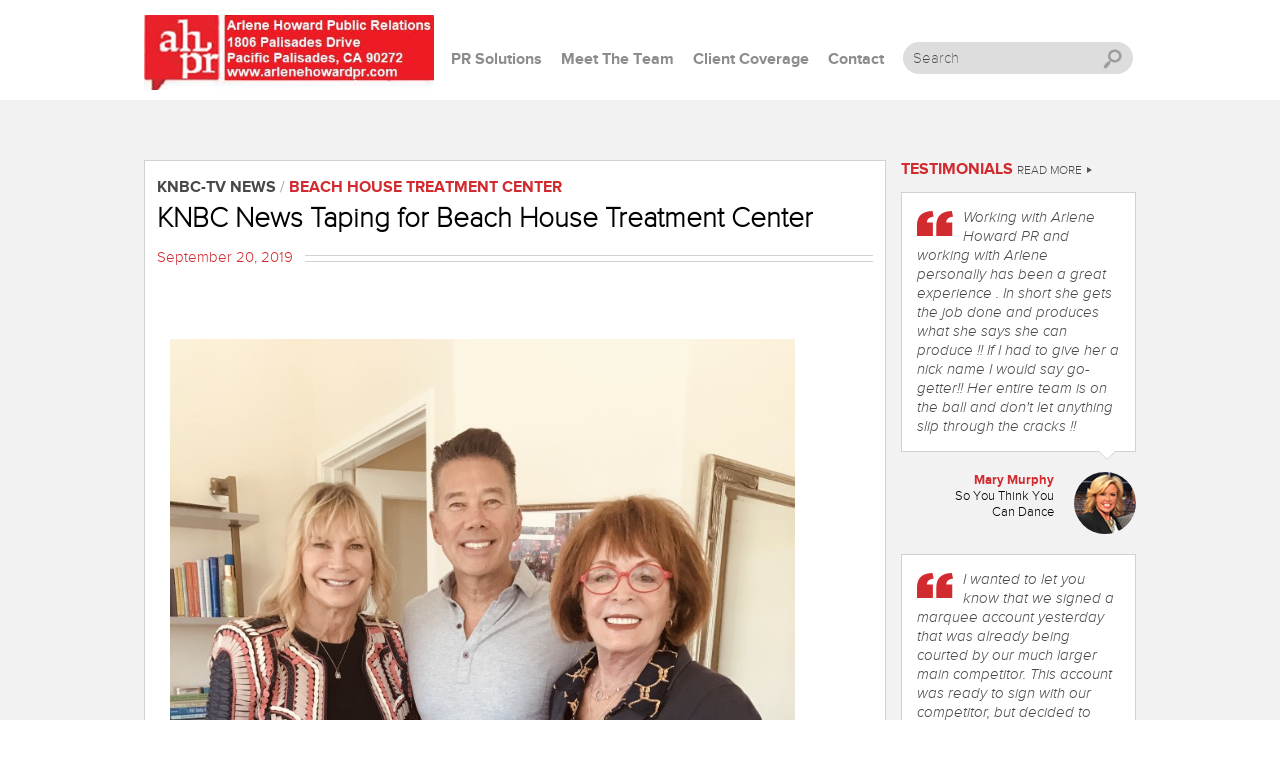

--- FILE ---
content_type: text/html; charset=UTF-8
request_url: https://arlenehowardpr.com/proven-results/knbc-news-taping-for-beach-house-treatment-center/
body_size: 30682
content:
<!DOCTYPE html>
<!--[if IE 7]>
<html class="ie ie7" lang="en-US">
<![endif]-->
<!--[if IE 8]>
<html class="ie ie8" lang="en-US">
<![endif]-->
<!--[if !(IE 7) | !(IE 8)  ]><!-->
<html lang="en-US">
<!--<![endif]-->
<head>
<base href="https://arlenehowardpr.com/wp/" />
<meta charset="UTF-8" />
<meta name="viewport" content="width=1042" />
<title>KNBC News Taping for Beach House Treatment Center - Arlene Howard PR</title>
<link rel="shortcut icon" href="https://arlenehowardpr.com/wp-content/themes/mytemplate/favicon.ico" />
<link rel="profile" href="https://gmpg.org/xfn/11" />
<link rel="pingback" href="https://arlenehowardpr.com/xmlrpc.php" />
<!--[if lt IE 9]>
<script src="https://arlenehowardpr.com/wp-content/themes/mytemplate/js/html5.js" type="text/javascript"></script>
<![endif]-->

<meta name='robots' content='index, follow, max-image-preview:large, max-snippet:-1, max-video-preview:-1' />

	<!-- This site is optimized with the Yoast SEO plugin v19.4 - https://yoast.com/wordpress/plugins/seo/ -->
	<link rel="canonical" href="https://arlenehowardpr.com/proven-results/knbc-news-taping-for-beach-house-treatment-center/" />
	<meta property="og:locale" content="en_US" />
	<meta property="og:type" content="article" />
	<meta property="og:title" content="KNBC News Taping for Beach House Treatment Center - Arlene Howard PR" />
	<meta property="og:description" content="&nbsp;" />
	<meta property="og:url" content="https://arlenehowardpr.com/proven-results/knbc-news-taping-for-beach-house-treatment-center/" />
	<meta property="og:site_name" content="Arlene Howard PR" />
	<meta property="og:image" content="https://arlenehowardpr.com/wp-content/uploads/2019/09/Arlene-Kimberly-NBC-shoot-9-18-768x1024.jpg" />
	<meta name="twitter:card" content="summary_large_image" />
	<script type="application/ld+json" class="yoast-schema-graph">{"@context":"https://schema.org","@graph":[{"@type":"WebSite","@id":"https://arlenehowardpr.com/#website","url":"https://arlenehowardpr.com/","name":"Arlene Howard PR","description":"","potentialAction":[{"@type":"SearchAction","target":{"@type":"EntryPoint","urlTemplate":"https://arlenehowardpr.com/?s={search_term_string}"},"query-input":"required name=search_term_string"}],"inLanguage":"en-US"},{"@type":"ImageObject","inLanguage":"en-US","@id":"https://arlenehowardpr.com/proven-results/knbc-news-taping-for-beach-house-treatment-center/#primaryimage","url":"https://arlenehowardpr.com/wp-content/uploads/2019/09/Arlene-Kimberly-NBC-shoot-9-18.jpg","contentUrl":"https://arlenehowardpr.com/wp-content/uploads/2019/09/Arlene-Kimberly-NBC-shoot-9-18.jpg","width":3024,"height":4032,"caption":"(l-r) Kimberly James, Founder & CEO Beach House Treatment Center, Gordon Tokumatsu, KNBC-TV News and Arlene Howard, AHPR"},{"@type":"WebPage","@id":"https://arlenehowardpr.com/proven-results/knbc-news-taping-for-beach-house-treatment-center/","url":"https://arlenehowardpr.com/proven-results/knbc-news-taping-for-beach-house-treatment-center/","name":"KNBC News Taping for Beach House Treatment Center - Arlene Howard PR","isPartOf":{"@id":"https://arlenehowardpr.com/#website"},"primaryImageOfPage":{"@id":"https://arlenehowardpr.com/proven-results/knbc-news-taping-for-beach-house-treatment-center/#primaryimage"},"image":{"@id":"https://arlenehowardpr.com/proven-results/knbc-news-taping-for-beach-house-treatment-center/#primaryimage"},"thumbnailUrl":"https://arlenehowardpr.com/wp-content/uploads/2019/09/Arlene-Kimberly-NBC-shoot-9-18-768x1024.jpg","datePublished":"2019-09-20T14:27:11+00:00","dateModified":"2019-09-20T14:27:11+00:00","breadcrumb":{"@id":"https://arlenehowardpr.com/proven-results/knbc-news-taping-for-beach-house-treatment-center/#breadcrumb"},"inLanguage":"en-US","potentialAction":[{"@type":"ReadAction","target":["https://arlenehowardpr.com/proven-results/knbc-news-taping-for-beach-house-treatment-center/"]}]},{"@type":"BreadcrumbList","@id":"https://arlenehowardpr.com/proven-results/knbc-news-taping-for-beach-house-treatment-center/#breadcrumb","itemListElement":[{"@type":"ListItem","position":1,"name":"Home","item":"https://arlenehowardpr.com/"},{"@type":"ListItem","position":2,"name":"Client Coverage","item":"https://arlenehowardpr.com/proven-results/"},{"@type":"ListItem","position":3,"name":"KNBC News Taping for Beach House Treatment Center"}]}]}</script>
	<!-- / Yoast SEO plugin. -->


<link rel='dns-prefetch' href='//fonts.googleapis.com' />
<link rel='dns-prefetch' href='//s.w.org' />
<link rel="alternate" type="application/rss+xml" title="Arlene Howard PR &raquo; Feed" href="https://arlenehowardpr.com/feed/" />
<link rel="alternate" type="application/rss+xml" title="Arlene Howard PR &raquo; Comments Feed" href="https://arlenehowardpr.com/comments/feed/" />
<script type="text/javascript">
window._wpemojiSettings = {"baseUrl":"https:\/\/s.w.org\/images\/core\/emoji\/14.0.0\/72x72\/","ext":".png","svgUrl":"https:\/\/s.w.org\/images\/core\/emoji\/14.0.0\/svg\/","svgExt":".svg","source":{"concatemoji":"https:\/\/arlenehowardpr.com\/wp-includes\/js\/wp-emoji-release.min.js"}};
/*! This file is auto-generated */
!function(e,a,t){var n,r,o,i=a.createElement("canvas"),p=i.getContext&&i.getContext("2d");function s(e,t){var a=String.fromCharCode,e=(p.clearRect(0,0,i.width,i.height),p.fillText(a.apply(this,e),0,0),i.toDataURL());return p.clearRect(0,0,i.width,i.height),p.fillText(a.apply(this,t),0,0),e===i.toDataURL()}function c(e){var t=a.createElement("script");t.src=e,t.defer=t.type="text/javascript",a.getElementsByTagName("head")[0].appendChild(t)}for(o=Array("flag","emoji"),t.supports={everything:!0,everythingExceptFlag:!0},r=0;r<o.length;r++)t.supports[o[r]]=function(e){if(!p||!p.fillText)return!1;switch(p.textBaseline="top",p.font="600 32px Arial",e){case"flag":return s([127987,65039,8205,9895,65039],[127987,65039,8203,9895,65039])?!1:!s([55356,56826,55356,56819],[55356,56826,8203,55356,56819])&&!s([55356,57332,56128,56423,56128,56418,56128,56421,56128,56430,56128,56423,56128,56447],[55356,57332,8203,56128,56423,8203,56128,56418,8203,56128,56421,8203,56128,56430,8203,56128,56423,8203,56128,56447]);case"emoji":return!s([129777,127995,8205,129778,127999],[129777,127995,8203,129778,127999])}return!1}(o[r]),t.supports.everything=t.supports.everything&&t.supports[o[r]],"flag"!==o[r]&&(t.supports.everythingExceptFlag=t.supports.everythingExceptFlag&&t.supports[o[r]]);t.supports.everythingExceptFlag=t.supports.everythingExceptFlag&&!t.supports.flag,t.DOMReady=!1,t.readyCallback=function(){t.DOMReady=!0},t.supports.everything||(n=function(){t.readyCallback()},a.addEventListener?(a.addEventListener("DOMContentLoaded",n,!1),e.addEventListener("load",n,!1)):(e.attachEvent("onload",n),a.attachEvent("onreadystatechange",function(){"complete"===a.readyState&&t.readyCallback()})),(e=t.source||{}).concatemoji?c(e.concatemoji):e.wpemoji&&e.twemoji&&(c(e.twemoji),c(e.wpemoji)))}(window,document,window._wpemojiSettings);
</script>
<style type="text/css">
img.wp-smiley,
img.emoji {
	display: inline !important;
	border: none !important;
	box-shadow: none !important;
	height: 1em !important;
	width: 1em !important;
	margin: 0 0.07em !important;
	vertical-align: -0.1em !important;
	background: none !important;
	padding: 0 !important;
}
</style>
	<link rel='stylesheet' id='wp-block-library-css'  href='https://arlenehowardpr.com/wp-includes/css/dist/block-library/style.min.css' type='text/css' media='all' />
<style id='global-styles-inline-css' type='text/css'>
body{--wp--preset--color--black: #000000;--wp--preset--color--cyan-bluish-gray: #abb8c3;--wp--preset--color--white: #ffffff;--wp--preset--color--pale-pink: #f78da7;--wp--preset--color--vivid-red: #cf2e2e;--wp--preset--color--luminous-vivid-orange: #ff6900;--wp--preset--color--luminous-vivid-amber: #fcb900;--wp--preset--color--light-green-cyan: #7bdcb5;--wp--preset--color--vivid-green-cyan: #00d084;--wp--preset--color--pale-cyan-blue: #8ed1fc;--wp--preset--color--vivid-cyan-blue: #0693e3;--wp--preset--color--vivid-purple: #9b51e0;--wp--preset--gradient--vivid-cyan-blue-to-vivid-purple: linear-gradient(135deg,rgba(6,147,227,1) 0%,rgb(155,81,224) 100%);--wp--preset--gradient--light-green-cyan-to-vivid-green-cyan: linear-gradient(135deg,rgb(122,220,180) 0%,rgb(0,208,130) 100%);--wp--preset--gradient--luminous-vivid-amber-to-luminous-vivid-orange: linear-gradient(135deg,rgba(252,185,0,1) 0%,rgba(255,105,0,1) 100%);--wp--preset--gradient--luminous-vivid-orange-to-vivid-red: linear-gradient(135deg,rgba(255,105,0,1) 0%,rgb(207,46,46) 100%);--wp--preset--gradient--very-light-gray-to-cyan-bluish-gray: linear-gradient(135deg,rgb(238,238,238) 0%,rgb(169,184,195) 100%);--wp--preset--gradient--cool-to-warm-spectrum: linear-gradient(135deg,rgb(74,234,220) 0%,rgb(151,120,209) 20%,rgb(207,42,186) 40%,rgb(238,44,130) 60%,rgb(251,105,98) 80%,rgb(254,248,76) 100%);--wp--preset--gradient--blush-light-purple: linear-gradient(135deg,rgb(255,206,236) 0%,rgb(152,150,240) 100%);--wp--preset--gradient--blush-bordeaux: linear-gradient(135deg,rgb(254,205,165) 0%,rgb(254,45,45) 50%,rgb(107,0,62) 100%);--wp--preset--gradient--luminous-dusk: linear-gradient(135deg,rgb(255,203,112) 0%,rgb(199,81,192) 50%,rgb(65,88,208) 100%);--wp--preset--gradient--pale-ocean: linear-gradient(135deg,rgb(255,245,203) 0%,rgb(182,227,212) 50%,rgb(51,167,181) 100%);--wp--preset--gradient--electric-grass: linear-gradient(135deg,rgb(202,248,128) 0%,rgb(113,206,126) 100%);--wp--preset--gradient--midnight: linear-gradient(135deg,rgb(2,3,129) 0%,rgb(40,116,252) 100%);--wp--preset--duotone--dark-grayscale: url('#wp-duotone-dark-grayscale');--wp--preset--duotone--grayscale: url('#wp-duotone-grayscale');--wp--preset--duotone--purple-yellow: url('#wp-duotone-purple-yellow');--wp--preset--duotone--blue-red: url('#wp-duotone-blue-red');--wp--preset--duotone--midnight: url('#wp-duotone-midnight');--wp--preset--duotone--magenta-yellow: url('#wp-duotone-magenta-yellow');--wp--preset--duotone--purple-green: url('#wp-duotone-purple-green');--wp--preset--duotone--blue-orange: url('#wp-duotone-blue-orange');--wp--preset--font-size--small: 13px;--wp--preset--font-size--medium: 20px;--wp--preset--font-size--large: 36px;--wp--preset--font-size--x-large: 42px;}.has-black-color{color: var(--wp--preset--color--black) !important;}.has-cyan-bluish-gray-color{color: var(--wp--preset--color--cyan-bluish-gray) !important;}.has-white-color{color: var(--wp--preset--color--white) !important;}.has-pale-pink-color{color: var(--wp--preset--color--pale-pink) !important;}.has-vivid-red-color{color: var(--wp--preset--color--vivid-red) !important;}.has-luminous-vivid-orange-color{color: var(--wp--preset--color--luminous-vivid-orange) !important;}.has-luminous-vivid-amber-color{color: var(--wp--preset--color--luminous-vivid-amber) !important;}.has-light-green-cyan-color{color: var(--wp--preset--color--light-green-cyan) !important;}.has-vivid-green-cyan-color{color: var(--wp--preset--color--vivid-green-cyan) !important;}.has-pale-cyan-blue-color{color: var(--wp--preset--color--pale-cyan-blue) !important;}.has-vivid-cyan-blue-color{color: var(--wp--preset--color--vivid-cyan-blue) !important;}.has-vivid-purple-color{color: var(--wp--preset--color--vivid-purple) !important;}.has-black-background-color{background-color: var(--wp--preset--color--black) !important;}.has-cyan-bluish-gray-background-color{background-color: var(--wp--preset--color--cyan-bluish-gray) !important;}.has-white-background-color{background-color: var(--wp--preset--color--white) !important;}.has-pale-pink-background-color{background-color: var(--wp--preset--color--pale-pink) !important;}.has-vivid-red-background-color{background-color: var(--wp--preset--color--vivid-red) !important;}.has-luminous-vivid-orange-background-color{background-color: var(--wp--preset--color--luminous-vivid-orange) !important;}.has-luminous-vivid-amber-background-color{background-color: var(--wp--preset--color--luminous-vivid-amber) !important;}.has-light-green-cyan-background-color{background-color: var(--wp--preset--color--light-green-cyan) !important;}.has-vivid-green-cyan-background-color{background-color: var(--wp--preset--color--vivid-green-cyan) !important;}.has-pale-cyan-blue-background-color{background-color: var(--wp--preset--color--pale-cyan-blue) !important;}.has-vivid-cyan-blue-background-color{background-color: var(--wp--preset--color--vivid-cyan-blue) !important;}.has-vivid-purple-background-color{background-color: var(--wp--preset--color--vivid-purple) !important;}.has-black-border-color{border-color: var(--wp--preset--color--black) !important;}.has-cyan-bluish-gray-border-color{border-color: var(--wp--preset--color--cyan-bluish-gray) !important;}.has-white-border-color{border-color: var(--wp--preset--color--white) !important;}.has-pale-pink-border-color{border-color: var(--wp--preset--color--pale-pink) !important;}.has-vivid-red-border-color{border-color: var(--wp--preset--color--vivid-red) !important;}.has-luminous-vivid-orange-border-color{border-color: var(--wp--preset--color--luminous-vivid-orange) !important;}.has-luminous-vivid-amber-border-color{border-color: var(--wp--preset--color--luminous-vivid-amber) !important;}.has-light-green-cyan-border-color{border-color: var(--wp--preset--color--light-green-cyan) !important;}.has-vivid-green-cyan-border-color{border-color: var(--wp--preset--color--vivid-green-cyan) !important;}.has-pale-cyan-blue-border-color{border-color: var(--wp--preset--color--pale-cyan-blue) !important;}.has-vivid-cyan-blue-border-color{border-color: var(--wp--preset--color--vivid-cyan-blue) !important;}.has-vivid-purple-border-color{border-color: var(--wp--preset--color--vivid-purple) !important;}.has-vivid-cyan-blue-to-vivid-purple-gradient-background{background: var(--wp--preset--gradient--vivid-cyan-blue-to-vivid-purple) !important;}.has-light-green-cyan-to-vivid-green-cyan-gradient-background{background: var(--wp--preset--gradient--light-green-cyan-to-vivid-green-cyan) !important;}.has-luminous-vivid-amber-to-luminous-vivid-orange-gradient-background{background: var(--wp--preset--gradient--luminous-vivid-amber-to-luminous-vivid-orange) !important;}.has-luminous-vivid-orange-to-vivid-red-gradient-background{background: var(--wp--preset--gradient--luminous-vivid-orange-to-vivid-red) !important;}.has-very-light-gray-to-cyan-bluish-gray-gradient-background{background: var(--wp--preset--gradient--very-light-gray-to-cyan-bluish-gray) !important;}.has-cool-to-warm-spectrum-gradient-background{background: var(--wp--preset--gradient--cool-to-warm-spectrum) !important;}.has-blush-light-purple-gradient-background{background: var(--wp--preset--gradient--blush-light-purple) !important;}.has-blush-bordeaux-gradient-background{background: var(--wp--preset--gradient--blush-bordeaux) !important;}.has-luminous-dusk-gradient-background{background: var(--wp--preset--gradient--luminous-dusk) !important;}.has-pale-ocean-gradient-background{background: var(--wp--preset--gradient--pale-ocean) !important;}.has-electric-grass-gradient-background{background: var(--wp--preset--gradient--electric-grass) !important;}.has-midnight-gradient-background{background: var(--wp--preset--gradient--midnight) !important;}.has-small-font-size{font-size: var(--wp--preset--font-size--small) !important;}.has-medium-font-size{font-size: var(--wp--preset--font-size--medium) !important;}.has-large-font-size{font-size: var(--wp--preset--font-size--large) !important;}.has-x-large-font-size{font-size: var(--wp--preset--font-size--x-large) !important;}
</style>
<link rel='stylesheet' id='flowplayer-css-css'  href='https://arlenehowardpr.com/wp-content/plugins/easy-video-player/lib/minimalist.css' type='text/css' media='all' />
<link rel='stylesheet' id='twentytwelve-fonts-css'  href='https://fonts.googleapis.com/css?family=Open+Sans:400italic,700italic,400,700&#038;subset=latin,latin-ext' type='text/css' media='all' />
<link rel='stylesheet' id='twentytwelve-style-css'  href='https://arlenehowardpr.com/wp-content/themes/mytemplate/style.css' type='text/css' media='all' />
<!--[if lt IE 9]>
<link rel='stylesheet' id='twentytwelve-ie-css'  href='https://arlenehowardpr.com/wp-content/themes/mytemplate/css/ie.css' type='text/css' media='all' />
<![endif]-->
<script type='text/javascript' src='https://arlenehowardpr.com/wp-includes/js/jquery/jquery.min.js' id='jquery-core-js'></script>
<script type='text/javascript' src='https://arlenehowardpr.com/wp-includes/js/jquery/jquery-migrate.min.js' id='jquery-migrate-js'></script>
<script type='text/javascript' src='https://arlenehowardpr.com/wp-content/plugins/easy-video-player/lib/flowplayer.js' id='flowplayer-js-js'></script>
<script type='text/javascript' src='https://arlenehowardpr.com/wp-content/plugins/jnewsticker-for-wordpress/media/jnewsticker/newsticker.jquery.min.js' id='jnewsticker-js'></script>
<link rel="https://api.w.org/" href="https://arlenehowardpr.com/wp-json/" /><link rel="EditURI" type="application/rsd+xml" title="RSD" href="https://arlenehowardpr.com/xmlrpc.php?rsd" />
<link rel="wlwmanifest" type="application/wlwmanifest+xml" href="https://arlenehowardpr.com/wp-includes/wlwmanifest.xml" /> 

<link rel='shortlink' href='https://arlenehowardpr.com/?p=6807' />
<link rel="alternate" type="application/json+oembed" href="https://arlenehowardpr.com/wp-json/oembed/1.0/embed?url=https%3A%2F%2Farlenehowardpr.com%2Fproven-results%2Fknbc-news-taping-for-beach-house-treatment-center%2F" />
<link rel="alternate" type="text/xml+oembed" href="https://arlenehowardpr.com/wp-json/oembed/1.0/embed?url=https%3A%2F%2Farlenehowardpr.com%2Fproven-results%2Fknbc-news-taping-for-beach-house-treatment-center%2F&#038;format=xml" />
<script>
	(function(i,s,o,g,r,a,m){i['GoogleAnalyticsObject']=r;i[r]=i[r]||function(){
	(i[r].q=i[r].q||[]).push(arguments)},i[r].l=1*new Date();a=s.createElement(o),
	m=s.getElementsByTagName(o)[0];a.async=1;a.src=g;m.parentNode.insertBefore(a,m)
	})(window,document,'script','//www.google-analytics.com/analytics.js','ga');

	ga('create', 'UA-48088501-1', 'arlenehowardpr.com');
	ga('send', 'pageview');
</script>
</head>

<body class="client_coverage-template-default single single-client_coverage postid-6807 custom-font-enabled single-author">
<div id="page" class="hfeed site">
	<header id="masthead" class="site-header" role="banner">
    <div id="header-con">
		<hgroup>
			<h1 class="site-title"><a href="https://arlenehowardpr.com/" title="Arlene Howard PR" rel="home">Arlene Howard PR</a></h1>
		</hgroup>

		<nav id="site-navigation" class="main-navigation" role="navigation">
			<a class="assistive-text" href="#content" title="Skip to content">Skip to content</a>
			<div class="menu-main-container"><ul id="menu-main" class="nav-menu"><li id="menu-item-20" class="menu-item menu-item-type-post_type menu-item-object-page menu-item-20"><a href="https://arlenehowardpr.com/pr-solutions/">PR Solutions</a></li>
<li id="menu-item-200" class="menu-item menu-item-type-post_type menu-item-object-page menu-item-200"><a href="https://arlenehowardpr.com/about/meet-the-team/">Meet The Team</a></li>
<li id="menu-item-22" class="menu-item menu-item-type-post_type menu-item-object-page menu-item-22"><a href="https://arlenehowardpr.com/client-coverage/">Client Coverage</a></li>
<li id="menu-item-23" class="menu-item menu-item-type-post_type menu-item-object-page menu-item-23"><a title="Arlene Howard Public Relations" href="https://arlenehowardpr.com/contact/">Contact</a></li>
</ul></div>		</nav><!-- #site-navigation -->
		<div class="search-toggle"><form method="get" id="searchform" action="https://arlenehowardpr.com/">
    <label class="hidden" for="s">Search for:</label>    
    <input type="text" value="Search" name="s" id="s" onfocus="if (this.value == 'Search') {this.value = '';}" onblur="if (this.value == '') {this.value = 'Search';}" />    
    <input type="submit" id="searchsubmit" value="Search" />    
</form></div>
    </div>
	</header><!-- #masthead -->

	<div id="main" class="wrapper">
	<div id="primary" class="site-content client-coverage-page">
		<div id="content" role="main">
			<div class="content-left cc-content">
			
				
	<article id="post-6807" class="post-6807 client_coverage type-client_coverage status-publish hentry category-beach-house-treatment-center">
				<header class="cc-entry-header">
						
			            

			<span class="source-name strong">KNBC-TV News</span> <span class="divider">/</span>             <!-- <a href=""><span class="client-name strong"></span></a>-->
             <span class="client-name strong"><a href="https://arlenehowardpr.com/proven-results/beach-house-treatment-center/" rel="category tag">Beach House Treatment Center</a></span>

			<h1 class="article-title">KNBC News Taping for Beach House Treatment Center</h1>
			 <span class="double-lines"><span class="client-date">September 20, 2019</span> </span>

								</header><!-- .entry-header -->

				<div class="entry-content">
			<dl class="wp-caption aligncenter" id="attachment_6808" style="width: 235px;">
<dt class="wp-caption-dt"></dt>
</dl>
<div id="attachment_6808" style="width: 635px" class="wp-caption aligncenter"><img aria-describedby="caption-attachment-6808" class="size-large wp-image-6808" alt="(l-r) Kimberly James, Founder &amp; CEO Beach House Treatment Center, Gordon Tokumatsu, KNBC-TV News and Arlene Howard, AHPR" src="https://arlenehowardpr.com/wp-content/uploads/2019/09/Arlene-Kimberly-NBC-shoot-9-18-768x1024.jpg" width="625" height="833" srcset="https://arlenehowardpr.com/wp-content/uploads/2019/09/Arlene-Kimberly-NBC-shoot-9-18-768x1024.jpg 768w, https://arlenehowardpr.com/wp-content/uploads/2019/09/Arlene-Kimberly-NBC-shoot-9-18-225x300.jpg 225w, https://arlenehowardpr.com/wp-content/uploads/2019/09/Arlene-Kimberly-NBC-shoot-9-18-624x832.jpg 624w" sizes="(max-width: 625px) 100vw, 625px" /><p id="caption-attachment-6808" class="wp-caption-text">(l-r) Kimberly James, Founder &amp; CEO Beach House Treatment Center, Gordon Tokumatsu, KNBC-TV News and Arlene Howard, AHPR</p></div>
<div id="attachment_6809" style="width: 635px" class="wp-caption aligncenter"><img aria-describedby="caption-attachment-6809" loading="lazy" class="size-large wp-image-6809" alt="Kimberly James, Beach House Treatment Center, and Gordon Tokumatsu, KNBC-TV News" src="https://arlenehowardpr.com/wp-content/uploads/2019/09/Kimberly-NBC-Shoot-9-18-857x1024.jpg" width="625" height="746" srcset="https://arlenehowardpr.com/wp-content/uploads/2019/09/Kimberly-NBC-Shoot-9-18-857x1024.jpg 857w, https://arlenehowardpr.com/wp-content/uploads/2019/09/Kimberly-NBC-Shoot-9-18-251x300.jpg 251w, https://arlenehowardpr.com/wp-content/uploads/2019/09/Kimberly-NBC-Shoot-9-18-624x744.jpg 624w" sizes="(max-width: 625px) 100vw, 625px" /><p id="caption-attachment-6809" class="wp-caption-text">Kimberly James, Beach House Treatment Center, and Gordon Tokumatsu, KNBC-TV News</p></div>
<p>&nbsp;</p>
					</div><!-- .entry-content -->

                
		
		<footer class="entry-meta">
			This entry was posted in <a href="https://arlenehowardpr.com/proven-results/beach-house-treatment-center/" rel="category tag">Beach House Treatment Center</a> on <a href="https://arlenehowardpr.com/proven-results/knbc-news-taping-for-beach-house-treatment-center/" title="2:27 pm" rel="bookmark"><time class="entry-date" datetime="2019-09-20T14:27:11+00:00">September 20, 2019</time></a><span class="by-author"> by <span class="author vcard"><a class="url fn n" href="https://arlenehowardpr.com/author/admin/" title="View all posts by admin" rel="author">admin</a></span></span>.								</footer><!-- .entry-meta -->
	</article><!-- #post -->

				<nav class="nav-single">
					<h3 class="assistive-text">Post navigation</h3>
					<span class="nav-previous"><a href="https://arlenehowardpr.com/proven-results/why-its-dangerous-to-talk-about-sobriety-as-a-wellness-trend/" rel="prev"><span class="meta-nav">&larr;</span></a></span>
					<span class="nav-next"><a href="https://arlenehowardpr.com/proven-results/how-beach-house-treatment-center-is-helping-woolsey-fire-survivors/" rel="next"><span class="meta-nav">&rarr;</span></a></span>
				</nav><!-- .nav-single -->

				
<div id="comments" class="comments-area">

	
	
	
</div><!-- #comments .comments-area -->
			
			</div><!-- .content left -->
			 <div class="content-right">
            	<div id="secondary" class="widget-area" role="complementary">
	<div id="testimonial-wrap">
	<h3 class="widget-title">Testimonials <a href="https://arlenehowardpr.com/testimonial">Read More <span class="black-arrow">&nbsp;</span></a></h3>    
		<div class="testimonial-content"> 
        	<div class="quote">
            	<span class="open-quote">&nbsp;</span>
				Working with Arlene Howard  PR  and working with Arlene personally  has been a great experience . In short she gets the job done and produces what she says she can produce !! If I had to give her a nick name I would say go-getter!! Her entire team is on the ball and don't let anything slip through the cracks !!            </div>
            <div class="t-author-info">    
            	<span class="testimonial-thumbnail"> <img alt="Mary Murphy" src="https://arlenehowardpr.com/wp-content/uploads/2014/02/Untitled-1.jpg"></span>
            	<span class="author-name">Mary Murphy</span>
                <span class="job-title">So You Think You Can Dance</span>
            
            </div>
        </div>
	    
		<div class="testimonial-content"> 
        	<div class="quote">
            	<span class="open-quote">&nbsp;</span>
				I wanted to let you know that we signed a marquee account yesterday that was already being courted by our much larger main competitor. This account was ready to sign with our competitor, but decided to give us a call based on the front-page coverage that Arlene secured for us in the LA Business Journal. Our competitor spent months selling this account on the concept, and we simply came in at the end and demonstrated that we had a better offering and better team. This one account alone will pay for the last 12 months of your fees. Thank you!             </div>
            <div class="t-author-info">    
            	<span class="testimonial-thumbnail"> <img alt="Matthew Jacobson" src="https://arlenehowardpr.com/wp-content/uploads/2014/02/Matt-Jacobson.jpg"></span>
            	<span class="author-name">Matthew Jacobson</span>
                <span class="job-title">CEO, SignatureMD</span>
            
            </div>
        </div>
	    
		<div class="testimonial-content"> 
        	<div class="quote">
            	<span class="open-quote">&nbsp;</span>
				 
“One of the best business decisions I have made was hiring AHPR as my PR/publicity representatives.  They deliver what they promise and beyond and are diligent in their work efforts.  Their entire team works on behalf of THE HILLS with great enthusiasm and continuous hi-end media  results.  She's the best PR woman I've ever had.  Couldn’t be happier!!!”
 
            </div>
            <div class="t-author-info">    
            	<span class="testimonial-thumbnail"> <img alt="Howard Samuels" src="https://arlenehowardpr.com/wp-content/uploads/2017/03/howard-samuels-1.jpg"></span>
            	<span class="author-name">Howard Samuels</span>
                <span class="job-title">Founder & CEO THE HILLS TREATMENT CENTER</span>
            
            </div>
        </div>
	    </div><!-- .testimonial-contents --> 
               
		<div class="first rightBar-widgets">
		<aside id="text-3" class="widget widget_text"><h3 class="widget-title">Publicists Wanted</h3>			<div class="textwidget"><p><strong>Looking For a Job?</strong></p>
<p>Experienced Publicists and Interns wanted for our Los Angeles area office. For more information please call Annie Bermudez at <span class="red">310.994.8874</span></p></div>
		</aside>	</div><!-- .right bar widge -->
	

</div><!-- #secondary -->            </div><!-- .content right -->
		</div><!-- #content -->
	</div><!-- #primary -->

	</div><!-- #main .wrapper -->
</div><!-- #page -->
<footer id="colophon" role="contentinfo">
	<div id="secondary" class="widget-area" role="complementary">
		<div class="first footer-widgets">
		<aside id="text-2" class="widget widget_text">			<div class="textwidget"><div id="footer-address">
<span id="fLogo">ah<span id="pr">pr</span>.<span id="triangle"></span></span>
<p><span id="name">Arlene Howard Public Relations</span> 1806 Palisades Drive<br /> Pacific Palisades, CA 90272 <br /><span id="phone">Phone</span> 310.994.8874</p>
</div>
<p id="copyright">&copy;2022 Arlene Howard Public Relations. All Rights Reserved.</p></div>
		</aside><aside id="nav_menu-2" class="widget widget_nav_menu"><div class="menu-footer-container"><ul id="menu-footer" class="menu"><li id="menu-item-26" class="menu-item menu-item-type-post_type menu-item-object-page menu-item-26"><a title="Contact" href="https://arlenehowardpr.com/contact/">Contact Us</a></li>
<li id="menu-item-161" class="menu-item menu-item-type-post_type menu-item-object-page menu-item-161"><a title="Careers at AHPR" href="https://arlenehowardpr.com/about/careers-at-ahpr/">Careers</a></li>
<li id="menu-item-27" class="menu-item menu-item-type-custom menu-item-object-custom menu-item-27"><a target="_blank" rel="noopener" href="https://www.facebook.com/pages/Arlene-Howard-Public-Relations/277221102312048">Facebook</a></li>
<li id="menu-item-28" class="menu-item menu-item-type-custom menu-item-object-custom menu-item-28"><a target="_blank" rel="noopener" href="https://twitter.com/AHPR">Twitter</a></li>
<li id="menu-item-29" class="menu-item menu-item-type-custom menu-item-object-custom menu-item-29"><a target="_blank" rel="noopener" href="https://www.youtube.com/user/AHPRvideo">Youtube</a></li>
</ul></div></aside>	</div><!-- .footer widge -->
	
</div><!-- #secondary -->    <span id="footer-bottom">&nbsp;</span>
</footer><!-- #colophon -->

<script type='text/javascript' src='https://arlenehowardpr.com/wp-content/themes/mytemplate/js/navigation.js' id='twentytwelve-navigation-js'></script>
</body>
</html>

--- FILE ---
content_type: text/css
request_url: https://arlenehowardpr.com/wp-content/themes/mytemplate/style.css
body_size: 38622
content:
.page-template-page-templatesclient-coverage-page-php img, .category img, .single-client_coverage img {
    max-width: 100%;
    height: auto;
}



/*
Theme Name: mytemplate
Theme URI: http://saltedstone.com/
Author: the Saltedstone team
Author URI: http://saltedstone.com
Description: The mytemplate theme for WordPress is based on 2012 theme which is a fully responsive theme that looks great on any device. Features include a front page template with its own widgets, an optional display font, styling for post formats on both index and single views, and an optional no-sidebar page template. Make it yours with a custom menu, header image, and background.
Version: 1.0
Tags: light, gray, white, one-column, two-columns, right-sidebar, flexible-width, custom-background, custom-header, custom-menu, editor-style, featured-images, flexible-header, full-width-template, microformats, post-formats, rtl-language-support, sticky-post, theme-options, translation-ready
*/
/* =Reset
-------------------------------------------------------------- */
@font-face {
    font-family: 'proxima_nova_rgbold';
    src: url('fonts/proximanova-bold-webfont.eot');
    src: url('fonts/proximanova-bold-webfont.eot?#iefix') format('embedded-opentype'),
         url('fonts/proximanova-bold-webfont.woff') format('woff'),
         url('fonts/proximanova-bold-webfont.ttf') format('truetype'),
         url('fonts/proximanova-bold-webfont.svg#proxima_nova_rgbold') format('svg');
    font-weight: normal;
    font-style: normal;
}
@font-face {
    font-family: 'proxima_novalight';
    src: url('fonts/proximanova-light-webfont.eot');
    src: url('fonts/proximanova-light-webfont.eot?#iefix') format('embedded-opentype'),
         url('fonts/proximanova-light-webfont.woff') format('woff'),
         url('fonts/proximanova-light-webfont.ttf') format('truetype'),
         url('fonts/proximanova-light-webfont.svg#proxima_novalight') format('svg');
    font-weight: normal;
    font-style: normal;
}
@font-face {
    font-family: 'proxima_nova_rgregular';
    src: url('fonts/proximanova-regular-webfont.eot');
    src: url('fonts/proximanova-regular-webfont.eot?#iefix') format('embedded-opentype'),
         url('fonts/proximanova-regular-webfont.woff') format('woff'),
         url('fonts/proximanova-regular-webfont.ttf') format('truetype'),
         url('fonts/proximanova-regular-webfont.svg#proxima_nova_rgregular') format('svg');
    font-weight: normal;
    font-style: normal;
}
@font-face {
    font-family: 'proxima_novathin';
    src: url('fonts/proximanovathin-webfont.eot');
    src: url('fonts/proximanovathin-webfont.eot?#iefix') format('embedded-opentype'),
         url('fonts/proximanovathin-webfont.woff') format('woff'),
         url('fonts/proximanovathin-webfont.ttf') format('truetype'),
         url('fonts/proximanovathin-webfont.svg#proxima_novathin') format('svg');
    font-weight: normal;
    font-style: normal;
}
@font-face {
    font-family: 'proxima_novablack';
    src: url('fonts/proximanova-black-webfont.eot');
    src: url('fonts/proximanova-black-webfont.eot?#iefix') format('embedded-opentype'),
         url('fonts/proximanova-black-webfont.woff') format('woff'),
         url('fonts/proximanova-black-webfont.ttf') format('truetype'),
         url('fonts/proximanova-black-webfont.svg#proxima_novablack') format('svg');
    font-weight: normal;
    font-style: normal;
}
@font-face {
    font-family: 'proxima_novalight_italic';
    src: url('fonts/proximanova-lightitalic-webfont.eot');
    src: url('fonts/proximanova-lightitalic-webfont.eot?#iefix') format('embedded-opentype'),
         url('fonts/proximanova-lightitalic-webfont.woff') format('woff'),
         url('fonts/proximanova-lightitalic-webfont.ttf') format('truetype'),
         url('fonts/proximanova-lightitalic-webfont.svg#proxima_novalight_italic') format('svg');
    font-weight: normal;
    font-style: normal;
}
@font-face{
	  font-family:'FontAwesome';
	  src:url('fonts/fontawesome-webfont.eot?v=3.0.1');
	  src:url('fonts/fontawesome-webfont.eot?#iefix&v=3.0.1') format('embedded-opentype'),
	  url('fonts/fontawesome-webfont.woff?v=3.0.1') format('woff'),
	  url('fonts/fontawesome-webfont.ttf?v=3.0.1') format('truetype');
	  font-weight:normal;
	  font-style:normal }
@font-face {
    font-family: 'aleoregular';
    src: url('fonts/aleo-regular-webfont.eot');
    src: url('fonts/aleo-regular-webfont.eot?#iefix') format('embedded-opentype'),
         url('fonts/aleo-regular-webfont.woff') format('woff'),
         url('fonts/aleo-regular-webfont.ttf') format('truetype'),
         url('fonts/aleo-regular-webfont.svg#aleoregular') format('svg');
    font-weight: normal;
    font-style: normal;
}
@font-face {
    font-family: 'aleolight';
    src: url('fonts/aleo-light-webfont.eot');
    src: url('fonts/aleo-light-webfont.eot?#iefix') format('embedded-opentype'),
         url('fonts/aleo-light-webfont.woff') format('woff'),
         url('fonts/aleo-light-webfont.ttf') format('truetype'),
         url('fonts/aleo-light-webfont.svg#aleolight') format('svg');
    font-weight: normal;
    font-style: normal;
}

html, body, div, span, applet, object, iframe, h1, h2, h3, h4, h5, h6, p, blockquote, pre, a, abbr, acronym, address, big, cite, code, del, dfn, em, img, ins, kbd, q, s, samp, small, strike, strong, sub, sup, tt, var, b, u, i, center, dl, dt, dd, ol, ul, li, fieldset, form, label, legend, table, caption, tbody, tfoot, thead, tr, th, td, article, aside, canvas, details, embed, figure, figcaption, footer, header, hgroup, menu, nav, output, ruby, section, summary, time, mark, audio, video { margin: 0; padding: 0; border: 0; font-size: 100%; vertical-align: baseline; }
ol, ul {list-style: none;}
blockquote, q {	quotes: none;}
blockquote:before, blockquote:after, q:before, q:after {content: ''; content: none;}
table {border-collapse: collapse; border-spacing: 0;}
caption, th, td {font-weight: normal; text-align: left;}
h1, h2, h3, h4, h5, h6 {clear: both;}
html {font-size: 100%; -webkit-text-size-adjust: 100%; -ms-text-size-adjust: 100%; height:100%;}
a:focus {outline: thin dotted;}
article, aside, details, figcaption, figure, footer, header, hgroup, nav, section { display: block;}
audio, canvas, video { display: inline-block;}
audio:not([controls]) { display: none;}
del {color: #333;}
ins {background: #fff9c0; text-decoration: none;}
hr { background-color: #d1d1d1; border: 0; height: 1px; margin: 24px 0 1.714285714rem;}
sub, sup { font-size: 75%; line-height: 0; position: relative; vertical-align: baseline;}
sup { top: -0.5em;}
sub { bottom: -0.25em;}
small { font-size: smaller;}
img { border: 0; -ms-interpolation-mode: bicubic;}

/* Clearing floats */
.clear:after, .wrapper:after, .format-status .entry-header:after { clear: both;}
.clear:before, .clear:after, .wrapper:before, .wrapper:after, .format-status .entry-header:before, .format-status .entry-header:after { display: table; content: "";}

/* =Basic structure
-------------------------------------------------------------- */

/* Body, links, basics */
body { font-size:15px; line-height:1.3; font-family:'proxima_novalight', Helvetica, Arial, sans-serif; text-rendering: optimizeLegibility; color: #494949; height:100%; overflow-x:hidden;}
a {outline: none; text-decoration:none; color: #8E4029;}
a:hover {color: #DB2E07;}
.hidden{ display:none;}
.red{ color:#d12a2f;}
p{ line-height:24px; padding-bottom:20px;}
.mid-font{ font-size:18px;}

/* Assistive text */
.assistive-text,.site .screen-reader-text {	position: absolute !important; clip: rect(1px, 1px, 1px, 1px);}

/* Page structure */
.site {background-color: #fff; min-height:100%;}
#main{ padding-bottom:250px;}
.site-content {}
.widget-area {}

/* Header */
.site-header { width:100%; height:100px; position:relative; background-color:#FFF; z-index:1000;}
#header-con{ width:992px; margin:0 auto;}
hgroup{ width:151px; display:inline-block; vertical-align:top;}
.site-header h1 a{ display:block; background:url(images/alenehoward-logo.png) 0 0 no-repeat; width:151px; height:155px; overflow:hidden; text-indent:-999px;}

.search-toggle{ display:inline-block; width:230px; height:32px; background-color:#DDDDDD; border-radius:16px; vertical-align:top; margin-top:42px; }
.search-toggle #s{ padding:2px 5px 2px 10px; width:180px; color:#494949; font-family: 'proxima_novathin'; font-size:15px; border:none; background-color:transparent;}
.search-toggle #searchsubmit{ display:inline-block; width:21px; height:33px; border:none; background:url(images/icon-search.png) 0 0 no-repeat; overflow:hidden; text-indent:-999px; cursor:pointer;}

/* Navigation Menu */
.main-navigation { display:inline-block; width:500px; text-align:right; vertical-align:top; margin-top:50px; margin-left:100px; }
.main-navigation li { font-family: 'proxima_nova_rgbold'; font-size:16px; display:inline-block; vertical-align:top; margin-right:15px; }
.main-navigation a { color:#8C8C8C;}
.main-navigation a:hover, .main-navigation li.current-menu-item a, .main-navigation li.current-page-ancestor a{ color:#666;}

/* Footer
------------------------------------------------------------*/
footer[role="contentinfo"] { width:100%; height:250px; position:relative; clear:both; margin-top:-250px; background-color:#d12a2f; color:#FFF;}
footer #footer-bottom{ width:100%; height:50px; background-color:#000000; display:block;}
footer #secondary{ width:992px; margin:0 auto; height:200px;}

#text-2{ width:640px; display:inline-block; vertical-align:top; }
#footer-address{ width:90%; height:135px; font-size:13px; position:relative; padding-left:100px; padding-top:65px;}
#footer-address p{ line-height:1.3;}
#fLogo{ position:absolute; left:0; top:68px; font-family: 'aleoregular'; font-size:28px; width:75px; height:40px; padding-top:25px; background-color:#000; display:block; text-align:center; letter-spacing:-1px;}
#fLogo #pr{font-family: 'aleolight';}
#triangle{ position:relative; bottom:-3px; left:8px; width:0; height:0; display:block; border-bottom:16px solid transparent; border-left:14px solid #000;}
#name{ display:block; font-family: 'proxima_nova_rgbold'; margin-bottom:5px;}
#phone{ font-family: 'proxima_nova_rgbold';}
#copyright{ margin-top:16px; color:#7A7A7A; font-size:13px;}

#nav_menu-2{width:350px; display:inline-block; vertical-align:baseline; position:relative; top:80px; }
#menu-footer{ float:right;}
#menu-footer li{ display:block; float:left; margin-left:10px; font-family: 'proxima_nova_rgbold'; font-size:15px;}
#menu-footer li a{ display:block; color:#FFF;}
#menu-footer li a:hover{ color:#7c7c7c;}
#menu-footer li#menu-item-26 a, #menu-footer li#menu-item-161 a{ border-right:1px solid #ef9a9a; padding-right:20px; margin-right:10px;}
#menu-footer li#menu-item-27 a, #menu-footer li#menu-item-28 a, #menu-footer li#menu-item-29 a{ background:url(images/icon-social-media.png) 0 0 no-repeat; width:25px; height:25px; overflow:hidden; text-indent:-999px;}
#menu-footer li#menu-item-27 a{ background-position:8px 0;}
#menu-footer li#menu-item-28 a{background-position:-28px 0;}
#menu-footer li#menu-item-29 a{background-position:-64px 0;}
#menu-footer li#menu-item-27 a:hover{ background-position:8px -30px;}
#menu-footer li#menu-item-28 a:hover{background-position:-28px -30px;}
#menu-footer li#menu-item-29 a:hover{background-position:-64px -30px;}


/* =Main content and comment content
-------------------------------------------------------------- */

.banner-wrap{ width:100%; height:500px; background:url(images/banner-bg.jpg) 0 0 repeat; position:relative; text-align:center;}
.banner{width:1920px; margin:0 auto; height:500px; overflow:hidden; display:inline-block; zoom:1; *display:inline;}
.banner .slide{ text-align:left;}

#content{ width:992px; margin:0 auto; overflow:hidden; padding-top:60px;}
.content-left{ width:740px; float:left;}
.content-right{ width:235px; float:right; padding-bottom:50px;}

.page-header{ position:relative; clear:both; overflow:hidden; margin-bottom:30px;}
h1.page-title{color:#000; font-family: 'proxima_nova_rgbold'; font-size:40px; font-weight:normal;}
h2.section-title{color:#000; font-family: 'proxima_nova_rgbold'; font-size:40px; font-weight:normal;}
.quote-content{ font-family: 'proxima_novathin'; font-size:32px; color:#000; display:block; letter-spacing:-2px; line-height:36px;}
.quote-content .open-quote{ display:inline-block; width:18px; height:18px; overflow:hidden; background:url(images/quote-small.png) 0 0 no-repeat; position:relative; top:-5px; padding-right:3px; }
.quote-content .close-quote{ display:inline-block; width:18px; height:18px; overflow:hidden; position:relative; top:-3px; padding-left:3px; background:url(images/quote-small.png) 100% 0 no-repeat; }
.p-author{font-family: 'proxima_novablack'; font-size:26px; color:#000; padding-top:12px; display:block; padding-bottom:20px;}

.entry-content{ padding-bottom:50px;}
.entry-content ul{ margin:0 0 20px 0;}
.entry-content ol{ list-style:circle; margin: 0 0 20px 20px;}
.entry-content li{ margin-bottom:10px;}
.entry-content ul>li{ background:url(images/arrow-ul.png) 0 8px no-repeat; padding-left:20px; line-height:24px;}
.entry-content li>ol{ margin-top:10px;}
.pn-thin{font-family: 'proxima_novathin';}
strong, .strong{ font-family: 'proxima_nova_rgbold'; font-weight:normal;}
.rsaquo{ display:inline-block; width:5px; height:8px; background:url(images/arrow-red.png) 0 0 no-repeat; overflow:hidden; text-indent:-999px;}
.black-arrow{ display:inline-block; width:0; height:0; border-left:5px solid #555555; border-top:3px solid transparent; border-bottom:3px solid transparent;}

.entry-meta {clear: both;}

/* =Front page template
-------------------------------------------------------------- */
.front-page #content{ padding-top:0px;}
.front-page .banner-wrap{ width:100%; height:400px; background:url(images/banner-bg.jpg) 0 0 repeat; position:relative; text-align:center; overflow:hidden;}
/*.front-page .banner-wrap {background: #20416c;}*/
.front-page .banner{width:1538px; margin:0 -191px; height:400px; overflow:hidden; display:inline-block; zoom:1; *display:inline;}
.banner .slide{ text-align:left;}
#slides{ position:relative;}
.slide-con{ width:992px; height:395px; margin:-400px auto 0;}
.slide-content{ width:610px; font-family: 'proxima_novathin'; font-size:39px; color:#000; display:block; padding-top:58px; letter-spacing:-2px; line-height:46px;}
.open-quote{ display:inline-block; width:22px; height:22px; overflow:hidden; background:url(images/quote.png) 0 0 no-repeat; position:relative; top:-5px; padding-right:3px; }
.close-quote{ display:inline-block; width:22px; height:22px; overflow:hidden; position:relative; top:-3px; padding-left:3px; background:url(images/quote.png) 100% 0 no-repeat; }
.slide-author{ font-family: 'proxima_novablack'; font-size:26px; color:#000; padding-top:12px; display:block;}
#slide-5 .slide-content, #slide-5 .slide-author { position:relative; left:385px;}
#slide-9 .slide-content, #slide-9 .slide-author { position:relative; left:256px; }

.slidesjs-pagination{ width:992px; height:15px; margin:-15px auto 0; position:relative; z-index:100; position:relative; top:-35px;}
.slidesjs-pagination li{ font-family: 'proxima_nova_rgbold'; display:block; float:left; margin-right:7px;}
.slidesjs-pagination li a{ display:block; width:10px; height:10px; background-color:transparent; border:1.5px solid #FFF; text-indent:-999px; overflow:hidden; border-radius:50%;}
.slidesjs-pagination li a.active{background-color:#d12a2f;}

#featured-client{ width:100%; height:85px; border-bottom:1px solid #d1d1d1; background-color:#f2f2f2; margin-bottom:30px;}
#client-logos{ width:992px; margin:0 auto; position:relative; top:10px;}
#client-logos li{ display:block; float:left; margin-left:20px;}
#client-logos li#cl-title{ margin-left:0; font-family: 'proxima_nova_rgregular'; font-size:13px; line-height:72px;}
#client-logos li#cl-title span{ color:#CE0527; font-size:18px; margin-left:10px;}

.front-page .pn-thin{ font-size:21px; text-align:center; padding:0 15px; margin:20px 0;}
.front-page .pn-thin strong{ font-size:21px;}
.callus{ font-family: 'proxima_novathin'; font-size:30px; margin-top:46px; text-align:center;}
.callus span{ display:inline-block; margin-left:10px; color:#FFF; font-family: 'proxima_novablack'; font-size:30px; padding:3px 10px 3px 42px; background:#d12a2f url(images/icon-phone.png) 10px 8px no-repeat; line-height:38px;}

.lower-con{ width:992px; margin:0 auto; overflow:hidden; padding-bottom:50px; padding-top:15px; border-top:1px solid #d1d1d1;}
h3.sec-title{ color:#8E4029; font-family: 'proxima_nova_rgbold'; font-size:16px; font-weight:normal; margin-bottom:18px;}
.more-link{font-family: 'proxima_nova_rgregular'; font-size:13px; color:#494949; display:block; padding-top:10px; border-top:1px solid #d1d1d1; }
.more-link:hover{ color:#DB2E07;}
.more-link .rsaquo{ margin-left:6px;}
body.page-template-page-templatesclient-coverage-page-php .more-link{display:none;}

#media-alerts-sec{ width:231px; display:inline-block; vertical-align:top; margin-right:20px;}
#media-alerts-sec ul{}
#media-alerts-sec li{ border-top:1px solid #d1d1d1; padding-top:15px; padding-bottom:20px;}

#featured-video-sec{ width:637px; display:inline-block; vertical-align:top; margin-right:20px;}
#featured-video-sec .video-title{ font-family: 'proxima_nova_rgbold'; font-size:21px; display:block; padding-bottom:10px; margin-top:12px; line-height:21px;}
#featured-video-sec .video-caption{ display:block; padding-bottom:27px;}

/*Featured Article*/
#featured-article-sec .cc-entry-header{padding-left: 0px; width:100%; height:100%;} 
#featured-article-sec .cc-entry-header .double-lines {width:95%;}
#featured-article-sec .cc-content {border: 0px;}
#featured-article-sec img {width: 100%; height:auto;}
#featured-article-sec .sec-title {/*margin-top: 15px;*/}
#featured-article-sec .source-link{ display:block; float:right; color:#d12a2f; font-family: 'proxima_nova_rgregular'; font-size:13px; text-transform:uppercase; position:relative; top:-30px; right:20px;}
#featured-article-sec .source-link span{ font-size:18px; padding-left:3px;}
#featured-article-sec .source-link:hover{color:#ec3238;}
#featured-article-sec .entry-content a.more-link { display:none;}
#featured-article-sec .cc-entry-header {margin: 0px;}

.template-front-page iframe, .template-front-page embed, .template-front-page object, .template-front-page .wp-caption {
    width:100% !important;
}

#client-coverage-sec{ width:330px; display:inline-block; vertical-align:top;}
#client-coverage-sec ul{ border-top:1px solid #d1d1d1; padding-top:15px;}
#client-coverage-sec li{ display:block; position:relative; /*height:48px;*/ padding-left:15px; clear:both; margin-bottom:19px; line-height:17px;}
#client-coverage-sec li .client-thumbnail{ display:block; position:absolute; left:0; top:0;}
#client-coverage-sec li .client-thumbnail img{ width:47px; height:48px;}
#client-coverage-sec li .client-date{ font-size:12px;}
#client-coverage-sec li a{ font-size:12px; color:#494949;}
#client-coverage-sec li a .black-arrow{ position:relative; top:9px; left:2px;}
#client-coverage-sec li a:hover{ color:#DB2E07;}
#client-coverage-sec li a:hover .black-arrow{ border-left:5px solid #DB2E07;}

#twitter-feed{ width:100%; height:75px; border-top:1px solid #d1d1d1; background-color:#f2f2f2;}
#twitter-feed-con{ width:962px; padding:0 15px; margin:0 auto; height:75px; line-height:75px; position:relative;}
.tf-title{ color:#8C8C8C; font-family: 'proxima_nova_rgbold'; font-size:16px;}
.tf-title .twitter-logo{ display:block; width:25px; height:25px; background:url(images/icon-social-media.png) -28px -30px no-repeat; margin-right:10px; position:relative; left:0; top:26px; float:left;}
.tf-title .rsaquo{ margin-left:18px; position:relative; top:-2px;}
#twitter-feeds{ position:absolute; top:15px; left:210px; width:770px;}
.newsticker_wrapper{ border:none!important; background:none!important; background-color:transparent!important;}
.newsticker_style_scroll .newsticker li{ margin-right:30px!important; font-family:'proxima_novalight'; font-size:15px; color:#494949;}

/* = About page
-------------------------------------------------------------- */
.banner-about{ width:100%; height:458px; text-align:center; background:url(images/banner-about-bg.jpg) 0 bottom repeat-x; position:relative; border-top:1px solid #d1d1d1; overflow:hidden;}
.banner-about img{ width:2560px; position:absolute; top:0; left:50%; display:block;  margin:0 0 0 -1280px;}

.menu-about-container{ width:100%; height:42px; background-color:#494949; border-top:1px solid #000; position:relative;}
.about-sub-menu{ width:992px; height:42px; line-height:42px; margin:0 auto;}
.about-sub-menu li{ font-size:22px; font-family: 'aleoregular'; display:block; float:left; border-right:1px solid #000;}
.about-sub-menu li:first-child{ border-left:1px solid #000;}
.about-sub-menu li a{ color:#FFF; padding:0 41px; display:block; position:relative;}
.about-sub-menu li:first-child a{ padding:0 42px;}

.about-sub-menu li.current-menu-item a, .about-sub-menu li a:hover{ background-color:#d12a2f;}
.about-sub-menu li.current-menu-item a:after{width: 0; height: 0; border:1px solid transparent; content: ' ';  position: absolute; top: 100%; border-width: 9px;	border-top-color: #d12a2f;	left:50%;}

.about-section hr{ margin-top:50px;}
.footer-note{ text-align:center;}
.footer-note a{ padding:10px 20px; background-color:#d12a2f; color:#FFF;}
.footer-note a:hover{ background-color:#d8060c;}
footer.entry-meta{display:none;}
nav.nav-single{display:none;}

/* = Team page
-------------------------------------------------------------- */
.team-page{}
.team-page .blurb{font-family: 'proxima_novathin'; font-size:28px; color:#000; text-align:center; line-height:32px; padding-bottom:30px; }
.team-page .blurb span{font-family: 'proxima_nova_rgbold'; color:#494949;}
.ahpr-action-link{ padding-bottom:30px; border-bottom:1px solid #d1d1d1; text-align:center;}
.ahpr-action-link a{ display:inline-block; width:200px; height:42px; line-height:42px; background-color:#d12a2f; color:#FFF; font-family: 'proxima_nova_rgbold'; font-size:18px;}
.ahpr-action-link a:hover{ background-color:#d8060c;}

#team-members{ width:100%; position:relative; overflow:hidden;}
#team-members ul{ width:992px; margin:0 auto;}
#team-members ul li{ display:inline-block; vertical-align:top; width:240px; padding:0; margin:0 0 50px 0; font-family: 'proxima_nova_rgbold'; font-size:15px; text-align:center;}
#team-members ul li#member-5{ margin-left:134px;/*Delete the two fourty if they add a new person*/margin-left:240px; /*added the two fourty if they add a new person*/margin-left: 0;}
.team-member .member-img{ display:block; width:178px; height:178px; margin:0 auto 20px; overflow:hidden; border-radius:50%;}
.team-member .member-img img{ min-width:100%; max-width:100%;}
.team-member .bk-img, .noColor .color-img{display:none;}
.noColor .bk-img{ display:block;}
.team-member .team-name{ font-size:21px; color:#000; display:block; line-height:21px;}
.team-member .job-title{ font-size:16px; color:#8C8C8C; display:block; margin-bottom:10px;}
.team-member .read-bio, .hide-bio { cursor:pointer; display:inline-block; font-size:15px; color:#FFF; background-color:#d12a2f; width:80px; height:25px; line-height:25px;}
.team-member .read-bio:hover, .hide-bio:hover{background-color:#d8060c;}
.team-member .bio-con-wrap .bio-con, .hide-bio { display:none;}

.team-member.active{ margin-bottom:410px!important;}
#member-1.active{ margin-bottom:550px!important;}
#member-2.active{ margin-bottom:340px!important;}
.team-member.active .bio-con-wrap { display:block; width:100%; position:absolute; left:0; top:190px; text-align:left; background-color:#f2f2f2; border-top:1px solid #d1d1d1; border-bottom:1px solid #d1d1d1;}
.team-member.active .bio-con-wrap .bio-con{ display:block;}
.team-member.active .read-bio{ display:none;}
#member-1.active .bio-con-wrap, #member-2.active .bio-con-wrap, #member-3.active .bio-con-wrap, #member-4.active .bio-con-wrap{ top:200px;}
#member-5.active .bio-con-wrap, #member-6.active .bio-con-wrap, #member-7.active .bio-con-wrap, #member-8.active .bio-con-wrap{ top:500px;}
.team-member.active .bio-cons{ width:992px; margin:0 auto; padding-top:38px; position:relative;}
.team-member.active .bio-cons:before, .team-member.active .bio-cons:after{width: 0; height: 0; border:1px solid transparent; content: ' ';  position: absolute; top:-23px; }
.team-member.active .bio-cons:before{border-width: 11px; border-bottom-color: #d1d1d1; left:110px;}
.team-member.active .bio-cons:after{border-width: 12px; border-bottom-color: #f2f2f2; left:109px;}
#member-2.active .bio-cons:before{ left:355px;}
#member-2.active .bio-cons:after{ left:354px;}
#member-3.active .bio-cons:before{ left:600px;}
#member-3.active .bio-cons:after{ left:599px;}
#member-4.active .bio-cons:before{ left:850px;}
#member-4.active .bio-cons:after{ left:849px;}
#member-5.active .bio-cons:before{ left:104px;}
#member-5.active .bio-cons:after{ left:103px;}
#member-6.active .bio-cons:before{ left:355px;}
#member-6.active .bio-cons:after{ left:354px}
#member-7.active .bio-cons:before{ left:600px;;}
#member-7.active .bio-cons:after{ left:599px;;}
#member-8.active .bio-cons:before{ left:850px;}
#member-8.active .bio-cons:after{ left:849px;}

.team-member.active .bio-cons p strong, .team-member.active .hide-bio{font-family: 'proxima_nova_rgbold'; }
.team-member.active .hide-bio{display:block; text-align:center; float:right; margin-right:20px; clear:both;}
.team-member.active .team-name{ font-size:40px; line-height:38px;}
.team-member.active .job-title{ font-size:22px; }
.team-member.active .bio-left{ width:150px; float:left;}
.team-member.active .bio-con{ width:750px; float:right; font-family:'proxima_novalight'; font-size:15px; color:#000;}

/* = AHPR in action page
-------------------------------------------------------------- */
.ahpr-action{ border-top:1px solid #d1d1d1;}
.ahpr-action #content{ padding-top:0;}
.ahpr-action .entry-content{ padding-bottom:0;}

.ahpr-action .content-right{ padding-top:50px;}




/* =Client Coverage page
-------------------------------------------------------------- */
.client-coverage-page{ width:100%; background-color:#f2f2f2; padding-bottom:30px;}

.client-coverage-page h1.page-title{ width:300px; float:left; }
/*#filter-con{ width:300px; height:50px; line-height:50px; float:right; text-align:right;}*/
#filter-con{ width:430px; height:50px; line-height:50px; float:right; text-align:right;}
.fc-title{font-family: 'proxima_nova_rgregular'; font-size:14px;}
.fc-title span{ font-size:16px; padding:0 5px;}
#fc-text a, #fc-video a{ color:#8C8C8C; border:1px solid #8C8C8C; font-family: 'proxima_nova_rgbold'; text-transform:uppercase; font-size:14px; padding:5px 10px; cursor:pointer;}
#fc-video{ margin-left:5px;}
#fc-text a:hover, #fc-video a:hover{ color:#FFF; border:1px solid #d12a2f; background-color:#d12a2f;}
#fc-text.active a, #fc-video.active a{ color:#FFF; border:1px solid #d12a2f; background-color:#d12a2f; cursor:default;}
#fc-category select{ max-width:175px;padding:5px 0px; color: #8C8C8C; border: 1px solid #8C8C8C; font-family: 'proxima_nova_rgbold'; text-transform: uppercase; font-size: 14px;}
#fc-category select .selected-client{background:#d12a2f;color:#fff;}

.client-coverage-page .entry-content{ margin:0; width:95%; padding:20px 25px 10px;}

.cc-content{ background-color:#fff; border:1px solid #d1d1d1; margin-bottom:20px;}
.cc-entry-header{ position:relative; overflow:hidden; height:134px; margin:12px;}
.cc-entry-header .client-thumbnail{ display:block; width:134px; height:134px; overflow:hidden; position:absolute; left:0; top:0;}
.cc-entry-header .client-thumbnail img{ max-width:100%; min-width:100%; min-height:auto;}
.cc-entry-header .source-name{ font-size:16px; text-transform:uppercase; line-height:30px;}
.cc-entry-header .divider{ color:#8C8C8C; font-family:'proxima_novalight'; font-size:16px;}
.cc-entry-header .client-name{ font-size:16px; color:#d12a2f; text-transform:uppercase;}
.cc-entry-header .client-name a{ font-size:16px; color:#d12a2f; text-transform:uppercase;}
.cc-entry-header .article-title{ display:block; font-family: 'proxima_novathin'; font-size:28px; color:#000; line-height:32px; margin-bottom:20px;}
.cc-entry-header .double-lines{ border-top:1px solid #d1d1d1; border-bottom:1px solid #d1d1d1; padding:0; display:inline-block; width:100%; height:5px;}
.cc-entry-header .client-date{font-family:'proxima_novalight'; font-size:15px; color:#d12a2f; background-color:#FFF; position:relative; top:-8px; padding:5px 12px 5px 0;}
.cc-content .source-link{ display:block; float:right; color:#d12a2f; font-family: 'proxima_nova_rgregular'; font-size:13px; text-transform:uppercase; position:relative; top:-30px; right:20px;}
.cc-content .source-link span{ font-size:18px; padding-left:3px;}
.cc-content .source-link:hover{color:#ec3238;}

.cc-video .cc-entry-header{ padding:0; margin:12px 25px; width:93%; height:auto;}
.video-container p{ padding:15px 25px 30px; font-family: 'proxima_novathin'; font-size:16px; text-transform:uppercase;}
.video-container p a{ color:#D12A2F; font-family: 'proxima_nova_rgbold'; padding-left:3px;}
.video-container p a span{display:inline-block; width:0; height:0; border-left:8px solid #D12A2F; border-top:4px solid transparent; border-bottom:4px solid transparent; position:relative; top:-1px; margin-left:2px;}
.video-container p a:hover{ color:#ec3238;}
.video-container p a:hover span{border-left:8px solid #ec3238;}
.cc-video .hentry{ display:none;}

/*Pagination Styling*/
#wp_pagination{
    text-align:center;
}
#pagination-left{
    float:left;
}
#pagination-numbers .active,
#pagination-numbers a.active{
    font-weight:bold;
    text-decoration:underline;
}
#pagination-right{
    float:right;
    position:relative;
    right:-72px;
}
.pagination-blocks{
    display:inline-block;
}

/* =Right Bar Widgets
-------------------------------------------------------------- */
.content-right h3.widget-title{ color:#D12A2F; font-family: 'proxima_nova_rgbold'; font-size:16px; font-weight:normal; margin-bottom:12px; text-transform:uppercase;}
.content-right .textwidget{ padding:15px 15px 0; border:1px solid #d1d1d1; background-color:#FFF;}
.content-right .textwidget p{ color:#000;}
#text-3{}

#testimonial-wrap{}
#testimonial-wrap h3 a{font-family:'proxima_novalight'; font-size:12px; color:#494949;}
#testimonial-wrap h3 a .black-arrow{ position:relative; top:7px; left:0; margin-left:2px;}
#testimonial-wrap h3 a:hover{color:#D12A2F;}
#testimonial-wrap h3 a:hover .black-arrow{border-left:5px solid #D12A2F;}
.testimonial-content{position:relative; clear:both;}
.testimonial-content .quote{ position:relative; padding:15px; border:1px solid #d1d1d1; font-family: 'proxima_novalight_italic'; background-color:#FFF; margin-bottom:20px;}
.testimonial-content .quote .open-quote{ display:block; width:36px; height:28px; overflow:hidden; background:url(images/quote-open.png) 0 3px no-repeat; position:relative; top:0px; padding-right:10px; float:left;}
.testimonial-content .quote:before, .testimonial-content .quote:after{width: 0; height: 0; border:1px solid transparent; content: ' ';  position: absolute; top: 100%; }
.testimonial-content .quote:before{ border-width: 9px;	border-top-color: #d1d1d1;	left: 196px;}
.testimonial-content .quote:after{border-width: 8px; border-top-color: #FFF; left: 197px;}

.t-author-info{ font-size:13px; color:#000; text-align:right; overflow:hidden; margin-bottom:20px;}
.t-author-info .author-name{ font-family: 'proxima_nova_rgbold'; color:#d12a2f;}
.t-author-info .job-title{ display:inline-block; width:120px;}
.t-author-info .testimonial-thumbnail{ display:block; width:62px; height:62px; border-radius:50%; float:right; overflow:hidden; margin-left:20px; text-align:center;}
.t-author-info .testimonial-thumbnail img{ display:block; margin:0 auto; min-width:100%; max-width:100%;}

/* =Testimonials Page
-------------------------------------------------------------- */
.testimonials-page{}
.testimonials-page .testimonial-content .quote:before { left:948px;}
.testimonials-page .testimonial-content .quote:after{ left:949px;}
.testimonials-page .t-author-info{ width:235px; float:right;}

/* =Testimonials Page
-------------------------------------------------------------- */
.media-alerts-page{}
.media-alerts-page .entry-content{ padding:0;}
.media-alerts-page .media-alert-list li{ margin-bottom:20px;}
.media-alerts-page .media-alert-list li .media-thumbnails{ vertical-align:top; width:250px; display:inline-block;}
.media-alerts-page .media-alert-list li .media-content{ vertical-align:top; display:inline-block; width:440px;}

/* =Client categories
--------------------------------------------------------------*/
.clients{
padding: 15px 15px 0;
border: 1px solid #d1d1d1;
background-color: #FFF;
}

/* =contact Page
-------------------------------------------------------------- */
#contact-form{ margin-left:60px;}
#contact-form label{padding-bottom:2px;}
.textField{ display:block; width:350px; padding:5px; margin-bottom:5px;}
.textareaField{ display:block; width:450px; height:150px; padding:5px; margin-bottom:20px;}

#submitBtn{ display:block; cursor:pointer; font-family: 'proxima_nova_rgbold'; font-size:18px; color:#FFF; background-color: #D12A2F; border: 1px solid #D12A2F; padding:3px 20px;}
#submitBtn:hover{ background-color: #ec3238; border: 1px solid #ec3238;}

/* =single Page
-------------------------------------------------------------- */
.single h1.entry-title{ color: #000000; font-family: 'proxima_nova_rgbold'; font-size: 40px; font-weight: normal; line-height:40px; margin-bottom:20px;}

/* Search Page*/
body.search .cc-entry-header{
    height:auto;
    padding-left:0px;
}


/* =Plugins
----------------------------------------------- */

img#wpstats { display: block; margin: 0 auto 24px; margin: 0 auto 1.714285714rem;}


/* =Print
----------------------------------------------- */

@media print {
	body {background: none !important; color: #000; font-size: 10pt;}
	footer a[rel=bookmark]:link:after, footer a[rel=bookmark]:visited:after { content: " [" attr(href) "] "; /* Show URLs */	}
	a {text-decoration: none;}
	.entry-content img, .comment-content img, .author-avatar img, img.wp-post-image { border-radius: 0; box-shadow: none;}
	.site { clear: both !important; display: block !important; float: none !important; max-width: 100%; position: relative !important;}
	.site-header { margin-bottom: 72px; margin-bottom: 5.142857143rem; text-align: left;}
	.site-header h1 { font-size: 21pt; line-height: 1; text-align: left;}
	.site-header h2 { color: #000; font-size: 10pt; text-align: left;	}
	.site-header h1 a, .site-header h2 a { color: #000;}
	.author-avatar,
	#colophon, #respond, .commentlist .comment-edit-link, .commentlist .reply, .entry-header .comments-link,
	.entry-meta .edit-link a, .page-link, .site-content nav, .widget-area, img.header-image,
	.main-navigation { display: none; }
	.wrapper { border-top: none; box-shadow: none; }
	.site-content { margin: 0; width: auto; }
	.singular .entry-header .entry-meta { position: static; }
	.singular .site-content, .singular .entry-header, .singular .entry-content, .singular footer.entry-meta,
	.singular .comments-title { margin: 0; width: 100%;	}
	.entry-header .entry-title, .entry-title, .singular .entry-title { font-size: 21pt;	}
	footer.entry-meta, footer.entry-meta a { color: #444; font-size: 10pt;	}
	.author-description {float: none; width: auto;	}

	/* Comments */
	.commentlist > li.comment { background: none; position: relative; width: auto;}
	.commentlist .avatar { height: 39px; left: 2.2em; top: 2.2em; width: 39px;}
	.comments-area article header cite,	.comments-area article header time { margin-left: 50px; margin-left: 3.57142857rem;	}
}

#slide-4 .slide-author, #slide-5 .slide-author, #slide-6 .slide-author {
	text-indent:6.2852%;
}





/* Jalil's Edits on 3-14-2015 */

.team-page .slidesjs-control {
    width: 1540px !important;
    height: 400px !important;
}

.team-page .slidesjs-container {
    width: 1540px !important;
    height: 400px !important;
}

.team-page .banner {
    width: 1540px !important;
    height: 400px !important;
}

.team-page .banner-wrap {
    height: 400px !important;
}






.team-page .banner {
    max-width: 100%;
}

.team-page .slidesjs-container {
    max-width: 100%;
}

.team-page .slidesjs-control {
    max-width: 100%;
}

.banner .slide {
    text-align: center;
}

/*Added 2/15/16*/

.site-header h1 a {
    display: block;
    /*background: url(images/logo.png) 0 0 no-repeat;*/
    /*background: url(images/AHPR-new-logo.png) 0 0 no-repeat;*/
    background: url(images/new-logo-2022.jpg) 0 0 no-repeat;
    background-size: 100%;
    width: 290px;
    height: 75px;
    overflow: hidden;
    text-indent: -999px;
    margin-top: 15px;
}

#member-9.active .bio-con-wrap, #member-10.active .bio-con-wrap, #member-11.active .bio-con-wrap, #member-12.active .bio-con-wrap {
    top: 800px;
}

#member-10.active .bio-cons:before {
    left: 355px;
}

#member-11.active .bio-cons:before {
    left: 600px;
}

#member-12.active .bio-cons:before {
    left: 850px;
}

#client-logos li {
    width: 7.5%;
    margin-top: 5px;
}

li#cl-title {
    width: auto;
    margin-top: 0px;
}

#client-logos li img {
    max-width: 100%;
}

/*Tagline 1-21-22*/
.tagline-section {
    width: 100%;
    border-bottom: 1px solid #d1d1d1;
    background-color: #ffffff;
    position: relative;
}

.tagline-section h2 {
    text-align: center;
    padding: 20px;
    font-size: 25px;
    font-family: 'proxima_novathin';
    vertical-align: middle;
    width: 700px;
    background: #fff;
    margin: auto;
    position: relative;
    z-index: 10000;
}

.tagline-section h2:before {
    content: '';
    height: 50px;
    width: 50px;
    background: url('/wp-content/themes/mytemplate/images/tag-quote.png');
    display: inline-block;
    vertical-align: middle;
    margin-right:40px;
}

.tagline-section h2:after {
    content: '';
    height: 50px;
    width: 50px;
    background: url('/wp-content/themes/mytemplate/images/tag-quote.png');
    display: inline-block;
    transform: rotate(180deg);
    vertical-align: middle;
    margin-left:40px;
}

.tagline-section:before {
    display: block;
    width: 100%;
    height: 2px;
    content: '';
    background: #919191;
    position: absolute;
    top: 32px;
    z-index: 0;
}

.tagline-section:after {
    display: block;
    width: 100%;
    height: 1px;
    content: '';
    background: #919191;
    position: absolute;
    bottom: 39px;
    z-index: 0;
}


--- FILE ---
content_type: text/plain
request_url: https://www.google-analytics.com/j/collect?v=1&_v=j102&a=1698885984&t=pageview&_s=1&dl=https%3A%2F%2Farlenehowardpr.com%2Fproven-results%2Fknbc-news-taping-for-beach-house-treatment-center%2F&ul=en-us%40posix&dt=KNBC%20News%20Taping%20for%20Beach%20House%20Treatment%20Center%20-%20Arlene%20Howard%20PR&sr=1280x720&vp=1280x720&_u=IEBAAAABAAAAACAAI~&jid=1046030567&gjid=627117309&cid=1976273610.1769680579&tid=UA-48088501-1&_gid=549127039.1769680579&_r=1&_slc=1&z=1471803280
body_size: -451
content:
2,cG-F17BRB3L6K